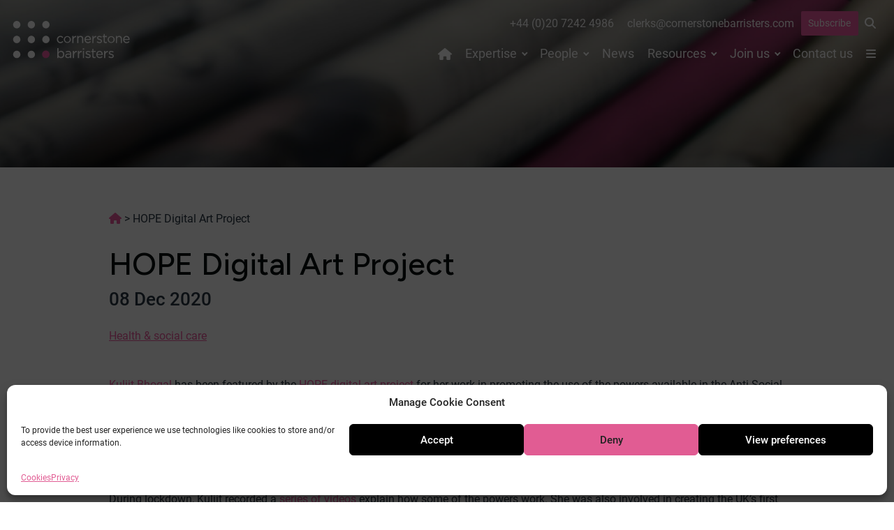

--- FILE ---
content_type: text/html; charset=UTF-8
request_url: https://cornerstonebarristers.com/hope-digital-art-project/
body_size: 13254
content:

<!DOCTYPE html>
<html lang="en-GB">

<head>
	<meta charset="UTF-8">
	<meta name="viewport" content="width=device-width, initial-scale=1">
	<meta name='robots' content='index, follow, max-image-preview:large, max-snippet:-1, max-video-preview:-1' />

	<!-- This site is optimized with the Yoast SEO plugin v26.6 - https://yoast.com/wordpress/plugins/seo/ -->
	<title>HOPE Digital Art Project | Cornerstone Barristers</title>
	<link rel="canonical" href="https://cornerstonebarristers.com/hope-digital-art-project/" />
	<meta property="og:locale" content="en_GB" />
	<meta property="og:type" content="article" />
	<meta property="og:title" content="HOPE Digital Art Project | Cornerstone Barristers" />
	<meta property="og:description" content="Kuljit Bhogal has been featured by the HOPE digital art project for her work in promoting the use of the powers available in the Anti-Social [&hellip;]" />
	<meta property="og:url" content="https://cornerstonebarristers.com/hope-digital-art-project/" />
	<meta property="og:site_name" content="Cornerstone Barristers" />
	<meta property="article:published_time" content="2020-12-08T00:00:00+00:00" />
	<meta property="article:modified_time" content="2022-09-13T16:17:11+00:00" />
	<meta property="og:image" content="https://cornerstonebarristers.com/wp-content/uploads/2025/01/cornerstone.hero_.static-1.jpg" />
	<meta property="og:image:width" content="1440" />
	<meta property="og:image:height" content="801" />
	<meta property="og:image:type" content="image/jpeg" />
	<meta name="author" content="squareeye" />
	<meta name="twitter:card" content="summary_large_image" />
	<meta name="twitter:creator" content="@cornerstonebarr" />
	<meta name="twitter:site" content="@cornerstonebarr" />
	<meta name="twitter:label1" content="Estimated reading time" />
	<meta name="twitter:data1" content="1 minute" />
	<script type="application/ld+json" class="yoast-schema-graph">{"@context":"https://schema.org","@graph":[{"@type":"Article","@id":"https://cornerstonebarristers.com/hope-digital-art-project/#article","isPartOf":{"@id":"https://cornerstonebarristers.com/hope-digital-art-project/"},"author":{"name":"squareeye","@id":"https://cornerstonebarristers.com/#/schema/person/9a1c0e55dd2ab6ba2aeac38410c67f2e"},"headline":"HOPE Digital Art Project","datePublished":"2020-12-08T00:00:00+00:00","dateModified":"2022-09-13T16:17:11+00:00","mainEntityOfPage":{"@id":"https://cornerstonebarristers.com/hope-digital-art-project/"},"wordCount":152,"publisher":{"@id":"https://cornerstonebarristers.com/#organization"},"articleSection":["News"],"inLanguage":"en-GB"},{"@type":"WebPage","@id":"https://cornerstonebarristers.com/hope-digital-art-project/","url":"https://cornerstonebarristers.com/hope-digital-art-project/","name":"HOPE Digital Art Project | Cornerstone Barristers","isPartOf":{"@id":"https://cornerstonebarristers.com/#website"},"datePublished":"2020-12-08T00:00:00+00:00","dateModified":"2022-09-13T16:17:11+00:00","breadcrumb":{"@id":"https://cornerstonebarristers.com/hope-digital-art-project/#breadcrumb"},"inLanguage":"en-GB","potentialAction":[{"@type":"ReadAction","target":["https://cornerstonebarristers.com/hope-digital-art-project/"]}]},{"@type":"BreadcrumbList","@id":"https://cornerstonebarristers.com/hope-digital-art-project/#breadcrumb","itemListElement":[{"@type":"ListItem","position":1,"name":"Home","item":"https://cornerstonebarristers.com/"},{"@type":"ListItem","position":2,"name":"HOPE Digital Art Project"}]},{"@type":"WebSite","@id":"https://cornerstonebarristers.com/#website","url":"https://cornerstonebarristers.com/","name":"Cornerstone Barristers","description":"","publisher":{"@id":"https://cornerstonebarristers.com/#organization"},"potentialAction":[{"@type":"SearchAction","target":{"@type":"EntryPoint","urlTemplate":"https://cornerstonebarristers.com/?s={search_term_string}"},"query-input":{"@type":"PropertyValueSpecification","valueRequired":true,"valueName":"search_term_string"}}],"inLanguage":"en-GB"},{"@type":"Organization","@id":"https://cornerstonebarristers.com/#organization","name":"Cornerstone Barristers","url":"https://cornerstonebarristers.com/","logo":{"@type":"ImageObject","inLanguage":"en-GB","@id":"https://cornerstonebarristers.com/#/schema/logo/image/","url":"https://cornerstonebarristers.com/wp-content/uploads/2022/06/cropped-cornerstone.avatar.512x.png","contentUrl":"https://cornerstonebarristers.com/wp-content/uploads/2022/06/cropped-cornerstone.avatar.512x.png","width":512,"height":512,"caption":"Cornerstone Barristers"},"image":{"@id":"https://cornerstonebarristers.com/#/schema/logo/image/"},"sameAs":["https://x.com/cornerstonebarr","https://www.linkedin.com/company/cornerstone-barristers/"]},{"@type":"Person","@id":"https://cornerstonebarristers.com/#/schema/person/9a1c0e55dd2ab6ba2aeac38410c67f2e","name":"squareeye","image":{"@type":"ImageObject","inLanguage":"en-GB","@id":"https://cornerstonebarristers.com/#/schema/person/image/","url":"https://secure.gravatar.com/avatar/800cea231fe4e94d2656a1cbf5c545ba2fb6880d06770fdb73ee9fb26a1edf27?s=96&d=mm&r=g","contentUrl":"https://secure.gravatar.com/avatar/800cea231fe4e94d2656a1cbf5c545ba2fb6880d06770fdb73ee9fb26a1edf27?s=96&d=mm&r=g","caption":"squareeye"},"sameAs":["https://cornerstonebarristers.com"]}]}</script>
	<!-- / Yoast SEO plugin. -->


<link rel="alternate" title="oEmbed (JSON)" type="application/json+oembed" href="https://cornerstonebarristers.com/wp-json/oembed/1.0/embed?url=https%3A%2F%2Fcornerstonebarristers.com%2Fhope-digital-art-project%2F" />
<link rel="alternate" title="oEmbed (XML)" type="text/xml+oembed" href="https://cornerstonebarristers.com/wp-json/oembed/1.0/embed?url=https%3A%2F%2Fcornerstonebarristers.com%2Fhope-digital-art-project%2F&#038;format=xml" />
<style id='wp-img-auto-sizes-contain-inline-css' type='text/css'>
img:is([sizes=auto i],[sizes^="auto," i]){contain-intrinsic-size:3000px 1500px}
/*# sourceURL=wp-img-auto-sizes-contain-inline-css */
</style>
<style id='classic-theme-styles-inline-css' type='text/css'>
/*! This file is auto-generated */
.wp-block-button__link{color:#fff;background-color:#32373c;border-radius:9999px;box-shadow:none;text-decoration:none;padding:calc(.667em + 2px) calc(1.333em + 2px);font-size:1.125em}.wp-block-file__button{background:#32373c;color:#fff;text-decoration:none}
/*# sourceURL=/wp-includes/css/classic-themes.min.css */
</style>
<link rel='stylesheet' id='sqe-functions-public-css-css' href='https://cornerstonebarristers.com/wp-content/plugins/sqe-functions-master/public/css/sqe-functions.css?ver=1655710317' type='text/css' media='all' />
<link rel='stylesheet' id='sqe-lawyers-public-css-css' href='https://cornerstonebarristers.com/wp-content/plugins/sqe-lawyers-master/public/css/sqe-lawyers.css?ver=1715633409' type='text/css' media='all' />
<link rel='stylesheet' id='cmplz-general-css' href='https://cornerstonebarristers.com/wp-content/plugins/complianz-gdpr/assets/css/cookieblocker.min.css?ver=1766163854' type='text/css' media='all' />
<link rel='stylesheet' id='theme-fonts-css' href='https://cornerstonebarristers.com/wp-content/themes/cornerstone/assets/css/theme-fonts.css?ver=1748005032' type='text/css' media='all' />
<link rel='stylesheet' id='theme-css-css' href='https://cornerstonebarristers.com/wp-content/themes/cornerstone/dist/main.css?ver=1761918397' type='text/css' media='all' />
<link rel='stylesheet' id='sqe-custom-css-css' href='https://cornerstonebarristers.com/wp-content/themes/cornerstone/assets/css/cornerstone.css?ver=1761918396' type='text/css' media='all' />
<link rel='stylesheet' id='print-css-css' href='https://cornerstonebarristers.com/wp-content/themes/cornerstone/assets/css/print.css?ver=1748005032' type='text/css' media='print' />
<script type="text/javascript" src="https://cornerstonebarristers.com/wp-content/plugins/google-analytics-for-wordpress/assets/js/frontend-gtag.min.js?ver=9.11.1" id="monsterinsights-frontend-script-js" async="async" data-wp-strategy="async"></script>
<script data-cfasync="false" data-wpfc-render="false" type="text/javascript" id='monsterinsights-frontend-script-js-extra'>/* <![CDATA[ */
var monsterinsights_frontend = {"js_events_tracking":"true","download_extensions":"doc,pdf,ppt,zip,xls,docx,pptx,xlsx","inbound_paths":"[{\"path\":\"\\\/go\\\/\",\"label\":\"affiliate\"},{\"path\":\"\\\/recommend\\\/\",\"label\":\"affiliate\"}]","home_url":"https:\/\/cornerstonebarristers.com","hash_tracking":"false","v4_id":"G-J3HRSP8DP7"};/* ]]> */
</script>
<script type="text/javascript" src="https://cornerstonebarristers.com/wp-includes/js/jquery/jquery.min.js?ver=3.7.1" id="jquery-core-js"></script>
<script type="text/javascript" src="https://cornerstonebarristers.com/wp-includes/js/jquery/jquery-migrate.min.js?ver=3.4.1" id="jquery-migrate-js"></script>
<script type="text/javascript" id="custom-vars-js-after">
/* <![CDATA[ */
    window.themeData = {
        root_url: 'https://cornerstonebarristers.com/',
        ajax_url: 'https://cornerstonebarristers.com/wp-admin/admin-ajax.php',
        rest_nonce: '903899af6e',
        ajax_nonce: '09c7adb318',
    }
    
//# sourceURL=custom-vars-js-after
/* ]]> */
</script>
<link rel="https://api.w.org/" href="https://cornerstonebarristers.com/wp-json/" /><link rel="alternate" title="JSON" type="application/json" href="https://cornerstonebarristers.com/wp-json/wp/v2/posts/3477" />			<style>.cmplz-hidden {
					display: none !important;
				}</style><link rel="icon" href="https://cornerstonebarristers.com/wp-content/uploads/2022/06/cropped-cornerstone.avatar.512x-300x300.png" sizes="32x32" />
<link rel="icon" href="https://cornerstonebarristers.com/wp-content/uploads/2022/06/cropped-cornerstone.avatar.512x-300x300.png" sizes="192x192" />
<link rel="apple-touch-icon" href="https://cornerstonebarristers.com/wp-content/uploads/2022/06/cropped-cornerstone.avatar.512x-300x300.png" />
<meta name="msapplication-TileImage" content="https://cornerstonebarristers.com/wp-content/uploads/2022/06/cropped-cornerstone.avatar.512x-300x300.png" />
	<link rel="stylesheet" type="text/css" href="https://cloud.typography.com/7719132/7137832/css/fonts.css" />
	<script src="https://kit.fontawesome.com/fbd5972f4b.js" crossorigin="anonymous"></script>
	
	<link rel="preconnect" href="https://fonts.googleapis.com">
	<link rel="preconnect" href="https://fonts.gstatic.com" crossorigin>
	<link href="https://fonts.googleapis.com/css2?family=Figtree:ital,wght@0,300..900;1,300..900&display=swap" rel="stylesheet">

	
<style id='global-styles-inline-css' type='text/css'>
:root{--wp--preset--aspect-ratio--square: 1;--wp--preset--aspect-ratio--4-3: 4/3;--wp--preset--aspect-ratio--3-4: 3/4;--wp--preset--aspect-ratio--3-2: 3/2;--wp--preset--aspect-ratio--2-3: 2/3;--wp--preset--aspect-ratio--16-9: 16/9;--wp--preset--aspect-ratio--9-16: 9/16;--wp--preset--color--black: #000000;--wp--preset--color--cyan-bluish-gray: #abb8c3;--wp--preset--color--white: #ffffff;--wp--preset--color--pale-pink: #f78da7;--wp--preset--color--vivid-red: #cf2e2e;--wp--preset--color--luminous-vivid-orange: #ff6900;--wp--preset--color--luminous-vivid-amber: #fcb900;--wp--preset--color--light-green-cyan: #7bdcb5;--wp--preset--color--vivid-green-cyan: #00d084;--wp--preset--color--pale-cyan-blue: #8ed1fc;--wp--preset--color--vivid-cyan-blue: #0693e3;--wp--preset--color--vivid-purple: #9b51e0;--wp--preset--gradient--vivid-cyan-blue-to-vivid-purple: linear-gradient(135deg,rgb(6,147,227) 0%,rgb(155,81,224) 100%);--wp--preset--gradient--light-green-cyan-to-vivid-green-cyan: linear-gradient(135deg,rgb(122,220,180) 0%,rgb(0,208,130) 100%);--wp--preset--gradient--luminous-vivid-amber-to-luminous-vivid-orange: linear-gradient(135deg,rgb(252,185,0) 0%,rgb(255,105,0) 100%);--wp--preset--gradient--luminous-vivid-orange-to-vivid-red: linear-gradient(135deg,rgb(255,105,0) 0%,rgb(207,46,46) 100%);--wp--preset--gradient--very-light-gray-to-cyan-bluish-gray: linear-gradient(135deg,rgb(238,238,238) 0%,rgb(169,184,195) 100%);--wp--preset--gradient--cool-to-warm-spectrum: linear-gradient(135deg,rgb(74,234,220) 0%,rgb(151,120,209) 20%,rgb(207,42,186) 40%,rgb(238,44,130) 60%,rgb(251,105,98) 80%,rgb(254,248,76) 100%);--wp--preset--gradient--blush-light-purple: linear-gradient(135deg,rgb(255,206,236) 0%,rgb(152,150,240) 100%);--wp--preset--gradient--blush-bordeaux: linear-gradient(135deg,rgb(254,205,165) 0%,rgb(254,45,45) 50%,rgb(107,0,62) 100%);--wp--preset--gradient--luminous-dusk: linear-gradient(135deg,rgb(255,203,112) 0%,rgb(199,81,192) 50%,rgb(65,88,208) 100%);--wp--preset--gradient--pale-ocean: linear-gradient(135deg,rgb(255,245,203) 0%,rgb(182,227,212) 50%,rgb(51,167,181) 100%);--wp--preset--gradient--electric-grass: linear-gradient(135deg,rgb(202,248,128) 0%,rgb(113,206,126) 100%);--wp--preset--gradient--midnight: linear-gradient(135deg,rgb(2,3,129) 0%,rgb(40,116,252) 100%);--wp--preset--font-size--small: 13px;--wp--preset--font-size--medium: 20px;--wp--preset--font-size--large: 36px;--wp--preset--font-size--x-large: 42px;--wp--preset--spacing--20: 0.44rem;--wp--preset--spacing--30: 0.67rem;--wp--preset--spacing--40: 1rem;--wp--preset--spacing--50: 1.5rem;--wp--preset--spacing--60: 2.25rem;--wp--preset--spacing--70: 3.38rem;--wp--preset--spacing--80: 5.06rem;--wp--preset--shadow--natural: 6px 6px 9px rgba(0, 0, 0, 0.2);--wp--preset--shadow--deep: 12px 12px 50px rgba(0, 0, 0, 0.4);--wp--preset--shadow--sharp: 6px 6px 0px rgba(0, 0, 0, 0.2);--wp--preset--shadow--outlined: 6px 6px 0px -3px rgb(255, 255, 255), 6px 6px rgb(0, 0, 0);--wp--preset--shadow--crisp: 6px 6px 0px rgb(0, 0, 0);}:where(.is-layout-flex){gap: 0.5em;}:where(.is-layout-grid){gap: 0.5em;}body .is-layout-flex{display: flex;}.is-layout-flex{flex-wrap: wrap;align-items: center;}.is-layout-flex > :is(*, div){margin: 0;}body .is-layout-grid{display: grid;}.is-layout-grid > :is(*, div){margin: 0;}:where(.wp-block-columns.is-layout-flex){gap: 2em;}:where(.wp-block-columns.is-layout-grid){gap: 2em;}:where(.wp-block-post-template.is-layout-flex){gap: 1.25em;}:where(.wp-block-post-template.is-layout-grid){gap: 1.25em;}.has-black-color{color: var(--wp--preset--color--black) !important;}.has-cyan-bluish-gray-color{color: var(--wp--preset--color--cyan-bluish-gray) !important;}.has-white-color{color: var(--wp--preset--color--white) !important;}.has-pale-pink-color{color: var(--wp--preset--color--pale-pink) !important;}.has-vivid-red-color{color: var(--wp--preset--color--vivid-red) !important;}.has-luminous-vivid-orange-color{color: var(--wp--preset--color--luminous-vivid-orange) !important;}.has-luminous-vivid-amber-color{color: var(--wp--preset--color--luminous-vivid-amber) !important;}.has-light-green-cyan-color{color: var(--wp--preset--color--light-green-cyan) !important;}.has-vivid-green-cyan-color{color: var(--wp--preset--color--vivid-green-cyan) !important;}.has-pale-cyan-blue-color{color: var(--wp--preset--color--pale-cyan-blue) !important;}.has-vivid-cyan-blue-color{color: var(--wp--preset--color--vivid-cyan-blue) !important;}.has-vivid-purple-color{color: var(--wp--preset--color--vivid-purple) !important;}.has-black-background-color{background-color: var(--wp--preset--color--black) !important;}.has-cyan-bluish-gray-background-color{background-color: var(--wp--preset--color--cyan-bluish-gray) !important;}.has-white-background-color{background-color: var(--wp--preset--color--white) !important;}.has-pale-pink-background-color{background-color: var(--wp--preset--color--pale-pink) !important;}.has-vivid-red-background-color{background-color: var(--wp--preset--color--vivid-red) !important;}.has-luminous-vivid-orange-background-color{background-color: var(--wp--preset--color--luminous-vivid-orange) !important;}.has-luminous-vivid-amber-background-color{background-color: var(--wp--preset--color--luminous-vivid-amber) !important;}.has-light-green-cyan-background-color{background-color: var(--wp--preset--color--light-green-cyan) !important;}.has-vivid-green-cyan-background-color{background-color: var(--wp--preset--color--vivid-green-cyan) !important;}.has-pale-cyan-blue-background-color{background-color: var(--wp--preset--color--pale-cyan-blue) !important;}.has-vivid-cyan-blue-background-color{background-color: var(--wp--preset--color--vivid-cyan-blue) !important;}.has-vivid-purple-background-color{background-color: var(--wp--preset--color--vivid-purple) !important;}.has-black-border-color{border-color: var(--wp--preset--color--black) !important;}.has-cyan-bluish-gray-border-color{border-color: var(--wp--preset--color--cyan-bluish-gray) !important;}.has-white-border-color{border-color: var(--wp--preset--color--white) !important;}.has-pale-pink-border-color{border-color: var(--wp--preset--color--pale-pink) !important;}.has-vivid-red-border-color{border-color: var(--wp--preset--color--vivid-red) !important;}.has-luminous-vivid-orange-border-color{border-color: var(--wp--preset--color--luminous-vivid-orange) !important;}.has-luminous-vivid-amber-border-color{border-color: var(--wp--preset--color--luminous-vivid-amber) !important;}.has-light-green-cyan-border-color{border-color: var(--wp--preset--color--light-green-cyan) !important;}.has-vivid-green-cyan-border-color{border-color: var(--wp--preset--color--vivid-green-cyan) !important;}.has-pale-cyan-blue-border-color{border-color: var(--wp--preset--color--pale-cyan-blue) !important;}.has-vivid-cyan-blue-border-color{border-color: var(--wp--preset--color--vivid-cyan-blue) !important;}.has-vivid-purple-border-color{border-color: var(--wp--preset--color--vivid-purple) !important;}.has-vivid-cyan-blue-to-vivid-purple-gradient-background{background: var(--wp--preset--gradient--vivid-cyan-blue-to-vivid-purple) !important;}.has-light-green-cyan-to-vivid-green-cyan-gradient-background{background: var(--wp--preset--gradient--light-green-cyan-to-vivid-green-cyan) !important;}.has-luminous-vivid-amber-to-luminous-vivid-orange-gradient-background{background: var(--wp--preset--gradient--luminous-vivid-amber-to-luminous-vivid-orange) !important;}.has-luminous-vivid-orange-to-vivid-red-gradient-background{background: var(--wp--preset--gradient--luminous-vivid-orange-to-vivid-red) !important;}.has-very-light-gray-to-cyan-bluish-gray-gradient-background{background: var(--wp--preset--gradient--very-light-gray-to-cyan-bluish-gray) !important;}.has-cool-to-warm-spectrum-gradient-background{background: var(--wp--preset--gradient--cool-to-warm-spectrum) !important;}.has-blush-light-purple-gradient-background{background: var(--wp--preset--gradient--blush-light-purple) !important;}.has-blush-bordeaux-gradient-background{background: var(--wp--preset--gradient--blush-bordeaux) !important;}.has-luminous-dusk-gradient-background{background: var(--wp--preset--gradient--luminous-dusk) !important;}.has-pale-ocean-gradient-background{background: var(--wp--preset--gradient--pale-ocean) !important;}.has-electric-grass-gradient-background{background: var(--wp--preset--gradient--electric-grass) !important;}.has-midnight-gradient-background{background: var(--wp--preset--gradient--midnight) !important;}.has-small-font-size{font-size: var(--wp--preset--font-size--small) !important;}.has-medium-font-size{font-size: var(--wp--preset--font-size--medium) !important;}.has-large-font-size{font-size: var(--wp--preset--font-size--large) !important;}.has-x-large-font-size{font-size: var(--wp--preset--font-size--x-large) !important;}
/*# sourceURL=global-styles-inline-css */
</style>
</head>

<body data-cmplz=1 class="wp-singular post-template-default single single-post postid-3477 single-format-standard wp-embed-responsive wp-theme-cornerstone ">
		<!-- off-canvas-wrapper: start (ends in footer.php) -->
	<div class="off-canvas-wrapper">
		<div class="off-canvas position-right" id="topmenu" data-off-canvas>
			<ul class="simple hamburger"><li id="menu-item-4887" class="menu-item menu-item-type-post_type menu-item-object-page menu-item-has-children menu-item-4887"><a href="https://cornerstonebarristers.com/our-chambers/">Our Chambers</a>
<ul class="sub-menu">
	<li id="menu-item-4889" class="menu-item menu-item-type-post_type menu-item-object-page menu-item-4889"><a href="https://cornerstonebarristers.com/our-chambers/history/">Our history</a></li>
	<li id="menu-item-6950" class="menu-item menu-item-type-post_type menu-item-object-page menu-item-6950"><a href="https://cornerstonebarristers.com/our-chambers/how-we-work/">How we work</a></li>
	<li id="menu-item-6951" class="menu-item menu-item-type-post_type menu-item-object-page menu-item-6951"><a href="https://cornerstonebarristers.com/our-chambers/what-our-clients-say/">Client testimonials</a></li>
	<li id="menu-item-6952" class="menu-item menu-item-type-post_type menu-item-object-page menu-item-6952"><a href="https://cornerstonebarristers.com/our-chambers/fees-policy/">Fees policy</a></li>
	<li id="menu-item-4890" class="menu-item menu-item-type-post_type menu-item-object-page menu-item-4890"><a href="https://cornerstonebarristers.com/our-chambers/terms-of-business/">Terms of business</a></li>
	<li id="menu-item-4891" class="menu-item menu-item-type-post_type menu-item-object-page menu-item-4891"><a href="https://cornerstonebarristers.com/our-chambers/corporate-responsibility/">Corporate responsibility</a></li>
	<li id="menu-item-4892" class="menu-item menu-item-type-post_type menu-item-object-page menu-item-4892"><a href="https://cornerstonebarristers.com/our-chambers/equality-and-diversity/">Equality and diversity</a></li>
	<li id="menu-item-4893" class="menu-item menu-item-type-post_type menu-item-object-page menu-item-4893"><a href="https://cornerstonebarristers.com/our-chambers/complaints-policy/">Complaints policy</a></li>
</ul>
</li>
</ul>			<button class="close-button" aria-label="Close menu" type="button" data-close>
				<span aria-hidden="true">&times;</span>
			</button>
		</div>

		<div class="off-canvas position-left" id="canvas-mobile-menu" data-off-canvas>
			<button class="close-button" aria-label="Close menu" type="button" data-close>
				<span aria-hidden="true">&times;</span>
			</button>
			<nav class="header-mobile-nav margin-bottom-2">
				<ul class="vertical menu drilldown" data-drilldown data-parent-link=true data-close-on-click=true data-auto-height=true data-animate-height=true><li id="menu-item-3782" class="menu-item menu-item-type-custom menu-item-object-custom menu-item-3782"><a href="/"><i class="fa-solid fa-house show-for-large"></i><span class="hide-for-large">Home</span></a></li>
<li id="menu-item-3770" class="menu-item menu-item-type-post_type menu-item-object-page menu-item-has-children menu-item-3770"><a href="https://cornerstonebarristers.com/expertise/">Expertise</a>
<ul class="sub-menu">
	<li id="menu-item-9628" class="menu-item menu-item-type-post_type menu-item-object-area menu-item-9628"><a href="https://cornerstonebarristers.com/area/climate/">Cornerstone Climate</a></li>
	<li id="menu-item-6624" class="menu-item menu-item-type-post_type menu-item-object-area menu-item-6624"><a href="https://cornerstonebarristers.com/area/public-law-judicial-review/">Public law &#038; judicial review</a></li>
	<li id="menu-item-6625" class="menu-item menu-item-type-post_type menu-item-object-area menu-item-6625"><a href="https://cornerstonebarristers.com/area/planning-environment/">Planning &#038; environment</a></li>
	<li id="menu-item-6626" class="menu-item menu-item-type-post_type menu-item-object-area menu-item-6626"><a href="https://cornerstonebarristers.com/area/housing/">Housing</a></li>
	<li id="menu-item-6627" class="menu-item menu-item-type-post_type menu-item-object-area menu-item-6627"><a href="https://cornerstonebarristers.com/area/licensing/">Licensing</a></li>
	<li id="menu-item-6628" class="menu-item menu-item-type-post_type menu-item-object-area menu-item-6628"><a href="https://cornerstonebarristers.com/area/information-law/">Information law</a></li>
	<li id="menu-item-6629" class="menu-item menu-item-type-post_type menu-item-object-area menu-item-6629"><a href="https://cornerstonebarristers.com/area/property/">Property</a></li>
	<li id="menu-item-6630" class="menu-item menu-item-type-post_type menu-item-object-area menu-item-6630"><a href="https://cornerstonebarristers.com/area/commercial-regulatory/">Commercial &#038; regulatory</a></li>
	<li id="menu-item-6631" class="menu-item menu-item-type-post_type menu-item-object-area menu-item-6631"><a href="https://cornerstonebarristers.com/area/inquests-inquiries/">Inquests &#038; inquiries</a></li>
	<li id="menu-item-6632" class="menu-item menu-item-type-post_type menu-item-object-area menu-item-6632"><a href="https://cornerstonebarristers.com/area/court-of-protection/">Court of Protection</a></li>
	<li id="menu-item-6633" class="menu-item menu-item-type-post_type menu-item-object-area menu-item-6633"><a href="https://cornerstonebarristers.com/area/health-social-care/">Health &#038; social care</a></li>
	<li id="menu-item-6634" class="menu-item menu-item-type-post_type menu-item-object-area menu-item-6634"><a href="https://cornerstonebarristers.com/area/local-government/">Local government</a></li>
	<li id="menu-item-6635" class="menu-item menu-item-type-post_type menu-item-object-area menu-item-6635"><a href="https://cornerstonebarristers.com/area/alternative-dispute-resolution/">Alternative Dispute Resolution</a></li>
	<li id="menu-item-6636" class="menu-item menu-item-type-post_type menu-item-object-area menu-item-6636"><a href="https://cornerstonebarristers.com/area/public-access/">Public/direct access</a></li>
</ul>
</li>
<li id="menu-item-7194" class="menu-item menu-item-type-custom menu-item-object-custom menu-item-has-children menu-item-7194"><a href="#">People</a>
<ul class="sub-menu">
	<li id="menu-item-3772" class="menu-item menu-item-type-post_type menu-item-object-page menu-item-3772"><a href="https://cornerstonebarristers.com/people/barristers/">Barristers</a></li>
	<li id="menu-item-3773" class="menu-item menu-item-type-post_type menu-item-object-page menu-item-3773"><a href="https://cornerstonebarristers.com/people/staff/">Staff</a></li>
</ul>
</li>
<li id="menu-item-3774" class="menu-item menu-item-type-post_type menu-item-object-page menu-item-3774"><a href="https://cornerstonebarristers.com/news/">News</a></li>
<li id="menu-item-3775" class="menu-item menu-item-type-post_type menu-item-object-page menu-item-has-children menu-item-3775"><a href="https://cornerstonebarristers.com/resources/">Resources</a>
<ul class="sub-menu">
	<li id="menu-item-3776" class="menu-item menu-item-type-post_type menu-item-object-page menu-item-3776"><a href="https://cornerstonebarristers.com/resources/cases/">Cases</a></li>
	<li id="menu-item-3777" class="menu-item menu-item-type-post_type menu-item-object-page menu-item-3777"><a href="https://cornerstonebarristers.com/resources/events/">Events</a></li>
	<li id="menu-item-3778" class="menu-item menu-item-type-post_type menu-item-object-page menu-item-3778"><a href="https://cornerstonebarristers.com/resources/newsletters/">Newsletters</a></li>
	<li id="menu-item-7622" class="menu-item menu-item-type-post_type menu-item-object-page menu-item-7622"><a href="https://cornerstonebarristers.com/resources/books/">Books</a></li>
	<li id="menu-item-6675" class="menu-item menu-item-type-post_type menu-item-object-page menu-item-6675"><a href="https://cornerstonebarristers.com/resources/publications/">Publications</a></li>
	<li id="menu-item-3779" class="menu-item menu-item-type-post_type menu-item-object-page menu-item-3779"><a href="https://cornerstonebarristers.com/resources/training/">Training</a></li>
</ul>
</li>
<li id="menu-item-14924" class="menu-item menu-item-type-post_type menu-item-object-page menu-item-has-children menu-item-14924"><a href="https://cornerstonebarristers.com/join/">Join us</a>
<ul class="sub-menu">
	<li id="menu-item-13920" class="menu-item menu-item-type-post_type menu-item-object-page menu-item-13920"><a href="https://cornerstonebarristers.com/join/tenancy/">Tenancy</a></li>
	<li id="menu-item-13922" class="menu-item menu-item-type-post_type menu-item-object-page menu-item-13922"><a href="https://cornerstonebarristers.com/join/pupillage/">Pupillage</a></li>
	<li id="menu-item-14221" class="menu-item menu-item-type-post_type menu-item-object-page menu-item-14221"><a href="https://cornerstonebarristers.com/join/mini-pupillage/">Mini-pupillage</a></li>
	<li id="menu-item-13924" class="menu-item menu-item-type-post_type menu-item-object-page menu-item-13924"><a href="https://cornerstonebarristers.com/join/mentoring/">Mentoring scheme</a></li>
	<li id="menu-item-13925" class="menu-item menu-item-type-post_type menu-item-object-page menu-item-13925"><a href="https://cornerstonebarristers.com/join/staff-vacancies/">Staff vacancies</a></li>
</ul>
</li>
<li id="menu-item-3781" class="menu-item menu-item-type-post_type menu-item-object-page menu-item-3781"><a href="https://cornerstonebarristers.com/contact/">Contact us</a></li><li class="menu-item menu-item-type-post_type menu-item-object-page menu-item-has-children menu-item-4887"><a href="https://cornerstonebarristers.com/our-chambers/">Our Chambers</a>
<ul class="sub-menu">
	<li class="menu-item menu-item-type-post_type menu-item-object-page menu-item-4889"><a href="https://cornerstonebarristers.com/our-chambers/history/">Our history</a></li>
	<li class="menu-item menu-item-type-post_type menu-item-object-page menu-item-6950"><a href="https://cornerstonebarristers.com/our-chambers/how-we-work/">How we work</a></li>
	<li class="menu-item menu-item-type-post_type menu-item-object-page menu-item-6951"><a href="https://cornerstonebarristers.com/our-chambers/what-our-clients-say/">Client testimonials</a></li>
	<li class="menu-item menu-item-type-post_type menu-item-object-page menu-item-6952"><a href="https://cornerstonebarristers.com/our-chambers/fees-policy/">Fees policy</a></li>
	<li class="menu-item menu-item-type-post_type menu-item-object-page menu-item-4890"><a href="https://cornerstonebarristers.com/our-chambers/terms-of-business/">Terms of business</a></li>
	<li class="menu-item menu-item-type-post_type menu-item-object-page menu-item-4891"><a href="https://cornerstonebarristers.com/our-chambers/corporate-responsibility/">Corporate responsibility</a></li>
	<li class="menu-item menu-item-type-post_type menu-item-object-page menu-item-4892"><a href="https://cornerstonebarristers.com/our-chambers/equality-and-diversity/">Equality and diversity</a></li>
	<li class="menu-item menu-item-type-post_type menu-item-object-page menu-item-4893"><a href="https://cornerstonebarristers.com/our-chambers/complaints-policy/">Complaints policy</a></li>
</ul>
</li>
</ul>			</nav>

		</div>

		<!-- off-canvas-content: start (end in footer.php) -->
		<div class="off-canvas-content" data-off-canvas-content>
			<div class="header__wrapper" data-sticky-container>
				<header class="header sticky" data-margin-top="0" data-sticky-on="large" data-sticky data-off-canvas-sticky>
					<div class="header__inner">
						<div class="search-wrapper" id="searchbar" data-toggler data-animate="fade-in fade-out" data-closable>
							<h2 class="hide">Search</h2>
							<div class="ggrid-container grid-container-narrow">
								<button class="close-button" data-close>&times;</button>
								<div class="grid-x grid-padding-x grid-padding-y">
									<div class="cell">
										<form method="get" class="search-form" action="https://cornerstonebarristers.com">
   <div class="input-group">
      <label for="s-1" class="input-group-label">Search this site</label>
      <input class="input-group-field" placeholder="Enter keywords" id="s-1" type="search" name="s" value="">
      <div class="input-group-button">
         <input type="submit" class="button" value="Go">
      </div>
   </div>
</form>									</div>
								</div>
							</div>
						</div>
						<div class="grid-container">
							<div class="grid-x grid-padding-x">
								<div class="cell header__logo small-5 large-3 flex-container align-middle">
                           <a id="logo" href="https://cornerstonebarristers.com/" title="Cornerstone Barristers">

                                                            
                              <img height="55" width="170" src="https://cornerstonebarristers.com/wp-content/themes/cornerstone/assets/img/cornerstone.logo.inverted.svg" alt="Cornerstone Barristers" />
                           </a>

								</div>
								<div class="cell header__nav small-7 large-9 text-right">
									<ul class="menu contact-details align-right">
										<li><a href="tel:00442072424986"><i class="fa-solid fa-phone-flip hide-for-large"></i><span class="show-for-large">+44 (0)20 7242 4986</span></a></li>
										<li><a href="mailto:clerks@cornerstonebarristers.com"><i class="fa-solid fa-envelope hide-for-large"></i><span class="show-for-large">clerks@cornerstonebarristers.com</span></a></li>
										<li><a href="http://lexlinks.cornerstonebarristers.com/doForm.aspx?a=0xF15D4A97E0E04123&d=0x49EB4C9596DBE1A5^0xBDC0B87423493533|0x40F3E49C83A12815^0xAF1BA1DD83354AE1|0xF1B146662D144B75^0x2ECEB2DEDCE7D463|0x9CB58EF48012E032^0x2D648809B259EF2E|0xA14B30AADF25AF0D^0x4538EA01547C6D9520542FC6B6F63C93|0xD52134AC788FF0FE^0xAF1BA1DD83354AE1|" target="_blank" class="button">Subscribe</a></li>
										<li><button type="button" data-toggle="searchbar" class="search-button" aria-label="Open search" role="button"><i class="fa-solid fa-magnifying-glass"></i></button></li>

										<li class="hide-for-large">
											<button type="button" class="button" data-toggle="canvas-mobile-menu" aria-label="Open mobile menu">
												<i class="fa-solid fa-bars"></i>
											</button>
										</li>

									</ul>
									<div class="nav--desktop show-for-large hide-for-shiftnav">
										<nav class="nav nav--main flex-container align-middle align-right">
											<ul class="menu align-right"><li class="menu-item menu-item-type-custom menu-item-object-custom menu-item-3782"><a href="/"><i class="fa-solid fa-house show-for-large"></i><span class="hide-for-large">Home</span></a></li>
<li class="menu-item menu-item-type-post_type menu-item-object-page menu-item-has-children menu-item-3770"><a href="https://cornerstonebarristers.com/expertise/">Expertise</a>
<ul class="sub-menu">
	<li class="menu-item menu-item-type-post_type menu-item-object-area menu-item-9628"><a href="https://cornerstonebarristers.com/area/climate/">Cornerstone Climate</a></li>
	<li class="menu-item menu-item-type-post_type menu-item-object-area menu-item-6624"><a href="https://cornerstonebarristers.com/area/public-law-judicial-review/">Public law &#038; judicial review</a></li>
	<li class="menu-item menu-item-type-post_type menu-item-object-area menu-item-6625"><a href="https://cornerstonebarristers.com/area/planning-environment/">Planning &#038; environment</a></li>
	<li class="menu-item menu-item-type-post_type menu-item-object-area menu-item-6626"><a href="https://cornerstonebarristers.com/area/housing/">Housing</a></li>
	<li class="menu-item menu-item-type-post_type menu-item-object-area menu-item-6627"><a href="https://cornerstonebarristers.com/area/licensing/">Licensing</a></li>
	<li class="menu-item menu-item-type-post_type menu-item-object-area menu-item-6628"><a href="https://cornerstonebarristers.com/area/information-law/">Information law</a></li>
	<li class="menu-item menu-item-type-post_type menu-item-object-area menu-item-6629"><a href="https://cornerstonebarristers.com/area/property/">Property</a></li>
	<li class="menu-item menu-item-type-post_type menu-item-object-area menu-item-6630"><a href="https://cornerstonebarristers.com/area/commercial-regulatory/">Commercial &#038; regulatory</a></li>
	<li class="menu-item menu-item-type-post_type menu-item-object-area menu-item-6631"><a href="https://cornerstonebarristers.com/area/inquests-inquiries/">Inquests &#038; inquiries</a></li>
	<li class="menu-item menu-item-type-post_type menu-item-object-area menu-item-6632"><a href="https://cornerstonebarristers.com/area/court-of-protection/">Court of Protection</a></li>
	<li class="menu-item menu-item-type-post_type menu-item-object-area menu-item-6633"><a href="https://cornerstonebarristers.com/area/health-social-care/">Health &#038; social care</a></li>
	<li class="menu-item menu-item-type-post_type menu-item-object-area menu-item-6634"><a href="https://cornerstonebarristers.com/area/local-government/">Local government</a></li>
	<li class="menu-item menu-item-type-post_type menu-item-object-area menu-item-6635"><a href="https://cornerstonebarristers.com/area/alternative-dispute-resolution/">Alternative Dispute Resolution</a></li>
	<li class="menu-item menu-item-type-post_type menu-item-object-area menu-item-6636"><a href="https://cornerstonebarristers.com/area/public-access/">Public/direct access</a></li>
</ul>
</li>
<li class="menu-item menu-item-type-custom menu-item-object-custom menu-item-has-children menu-item-7194"><a href="#">People</a>
<ul class="sub-menu">
	<li class="menu-item menu-item-type-post_type menu-item-object-page menu-item-3772"><a href="https://cornerstonebarristers.com/people/barristers/">Barristers</a></li>
	<li class="menu-item menu-item-type-post_type menu-item-object-page menu-item-3773"><a href="https://cornerstonebarristers.com/people/staff/">Staff</a></li>
</ul>
</li>
<li class="menu-item menu-item-type-post_type menu-item-object-page menu-item-3774"><a href="https://cornerstonebarristers.com/news/">News</a></li>
<li class="menu-item menu-item-type-post_type menu-item-object-page menu-item-has-children menu-item-3775"><a href="https://cornerstonebarristers.com/resources/">Resources</a>
<ul class="sub-menu">
	<li class="menu-item menu-item-type-post_type menu-item-object-page menu-item-3776"><a href="https://cornerstonebarristers.com/resources/cases/">Cases</a></li>
	<li class="menu-item menu-item-type-post_type menu-item-object-page menu-item-3777"><a href="https://cornerstonebarristers.com/resources/events/">Events</a></li>
	<li class="menu-item menu-item-type-post_type menu-item-object-page menu-item-3778"><a href="https://cornerstonebarristers.com/resources/newsletters/">Newsletters</a></li>
	<li class="menu-item menu-item-type-post_type menu-item-object-page menu-item-7622"><a href="https://cornerstonebarristers.com/resources/books/">Books</a></li>
	<li class="menu-item menu-item-type-post_type menu-item-object-page menu-item-6675"><a href="https://cornerstonebarristers.com/resources/publications/">Publications</a></li>
	<li class="menu-item menu-item-type-post_type menu-item-object-page menu-item-3779"><a href="https://cornerstonebarristers.com/resources/training/">Training</a></li>
</ul>
</li>
<li class="menu-item menu-item-type-post_type menu-item-object-page menu-item-has-children menu-item-14924"><a href="https://cornerstonebarristers.com/join/">Join us</a>
<ul class="sub-menu">
	<li class="menu-item menu-item-type-post_type menu-item-object-page menu-item-13920"><a href="https://cornerstonebarristers.com/join/tenancy/">Tenancy</a></li>
	<li class="menu-item menu-item-type-post_type menu-item-object-page menu-item-13922"><a href="https://cornerstonebarristers.com/join/pupillage/">Pupillage</a></li>
	<li class="menu-item menu-item-type-post_type menu-item-object-page menu-item-14221"><a href="https://cornerstonebarristers.com/join/mini-pupillage/">Mini-pupillage</a></li>
	<li class="menu-item menu-item-type-post_type menu-item-object-page menu-item-13924"><a href="https://cornerstonebarristers.com/join/mentoring/">Mentoring scheme</a></li>
	<li class="menu-item menu-item-type-post_type menu-item-object-page menu-item-13925"><a href="https://cornerstonebarristers.com/join/staff-vacancies/">Staff vacancies</a></li>
</ul>
</li>
<li class="menu-item menu-item-type-post_type menu-item-object-page menu-item-3781"><a href="https://cornerstonebarristers.com/contact/">Contact us</a></li>
<li><button type="button" title="Toggle hamburger menu" data-toggle="topmenu"><i class="fa-solid fa-bars"></i></button></li></ul>										</nav>
									</div>
								</div>
							</div>
						</div>
					</div>
				</header>
			</div>
			<section class="banner-container"><div class="banner banner--post" style="background: linear-gradient(rgba(0, 0, 0, 0.3), rgba(0, 0, 0, 0.5)), url(https://cornerstonebarristers.com/wp-content/uploads/2022/07/iStock-513051742-1800x1200.jpg) "></div></section>

<main class="section grid-container grid-container-narrow main">
	<div class="grid-x grid-margin-x grid-padding-y">

		<div class="cell">

			<div class="breadcrumbs" typeof="BreadcrumbList" vocab="https://schema.org/">
	
    <!-- Breadcrumb NavXT 7.5.0 -->
<span property="itemListElement" typeof="ListItem"><a property="item" typeof="WebPage" title="Go to Cornerstone Barristers." href="https://cornerstonebarristers.com" class="home" ><span property="name"><i class="fa-solid fa-house"></i></span></a><meta property="position" content="1"></span> &gt; <span property="itemListElement" typeof="ListItem"><span property="name" class="post post-post current-item">HOPE Digital Art Project</span><meta property="url" content="https://cornerstonebarristers.com/hope-digital-art-project/"><meta property="position" content="2"></span>	
</div>

			<h1>HOPE Digital Art Project</h1>
						<div class="subtitle date">08 Dec 2020</div>
			<p class="areas-list"><a href="https://cornerstonebarristers.com/area/health-social-care/">Health &#038; social care</a></p>
			
			
			
			<p><a href="/barrister/kuljit-bhogal/">Kuljit Bhogal</a> has been featured by the <a href="https://www.hopetraining.co.uk/h-o-p-e-digital-art-project.html">HOPE digital art project</a> for her work in promoting the use of the powers available in the Anti-Social Behaviour, Crime and Policing Act 2014, many of which can be used to tackle domestic abuse, including Injunctions, Community Protection Notices and Closure Orders</p>
<p>The project aims to raise awareness of and celebrates black, Asian and minority ethnic women working/advocating/campaigning within the domestic abuse &amp; sexual violence sector. The text in the image is an adapted version of the dedication in Kuljit&#8217;s book <a href="https://www.bloomsburyprofessional.com/uk/cornerstone-on-anti-social-behaviour-9781526508645/">Cornerstone on Anti-Social Behaviour, 2nd Ed</a>.</p>
<p>During lockdown, Kuljit recorded a <a href="/news/video-1-community-protection-notices/">series of videos</a> explain how some of the powers work. She was also involved in creating the UK&#8217;s first ever <a href="/news/court-appeal-upholds-legality-ukrsquos-first-lsquobuffer-zonersquo-outside-abortion-clinic/">&#8220;buffer zone&#8221;</a> outside an abortion clinic in west London, a good reminder of how the powers can be used creatively if the statutory tests are met.</p>
</p>
<p><img fetchpriority="high" decoding="async" src="/wp-content/uploads/old/kb-image.jpg" width="800" height="800" /></p>
			
			
			
			

    <section class="share-wrapper">
        <h2>Share this</h2>
            <ul class="menu share">
                <li>
                    <a target="_blank" class="share-button share-twitter" href="https://x.com/intent/tweet?url=https://cornerstonebarristers.com/hope-digital-art-project/&text=HOPE Digital Art Project&via=cornerstonebarr" title="Tweet this">
                        <i class="fa-brands fa-square-x-twitter"></i>
                    </a>
                </li>
                <li>
                    <a target="_blank" class="share-button share-linkedin" href="https://linkedin.com/shareArticle?mini=true&url=https://cornerstonebarristers.com/hope-digital-art-project/&title=HOPE+Digital+Art+Project+%7C+Cornerstone+Barristers&source=Cornerstone+Barristers" title="Share on LinkedIn">
                        <i class="fa-brands fa-linkedin"></i>
                    </a>
                </li>
                <li>
                    <a target="_blank" class="share-button share-bluesky" href="https://bsky.app/intent/compose?text=HOPE+Digital+Art+Project+https%3A%2F%2Fcornerstonebarristers.com%2Fhope-digital-art-project%2F" title="Share on Bluesky">
                        <i class="fa-brands fa-square-bluesky"></i> <!-- Replace with appropriate Bluesky icon if available -->
                    </a>
                </li>
            </ul>
    </section>


		</div>
	</div>
</main>


	<section class="related related-barristers">
		<div class="grid-container grid-container-narrow">
			<div class="grid-x grid-padding-x grid-padding-y">
				<div class="cell">
					<h2>Related barristers</h2>
				</div>

					
<div class="cell large-6">
	<a class="card card-small" href="https://cornerstonebarristers.com/barrister/kuljit-bhogal/" title="Kuljit Bhogal KC">
	  <div class="card-section">
		  <img src="https://cornerstonebarristers.com/wp-content/uploads/2022/07/Kuljit-Bhogal.600x-300x300.jpg" alt="Kuljit Bhogal KC" />
	    <span class="name">Kuljit Bhogal KC</span>
	    <span class="meta years"> <span>Silk: 2023 | Call: 1998</span></span>
	  </div>
	</a>
</div>			</div>
		</div>
	</section>



<footer class="footer">
   <section class="footer-top">
      <div class="grid-container">
         <div class="grid-x grid-padding-x grid-padding-y">
            <div class="cell small-3 medium-4 large-2 footer-menu-wrapper hide-for-shiftnav">
               <h3>Policies</h3>
               <ul class="simple"><li id="menu-item-3783" class="menu-item menu-item-type-post_type menu-item-object-page menu-item-privacy-policy menu-item-3783"><a rel="privacy-policy" href="https://cornerstonebarristers.com/privacy/">Privacy</a></li>
<li id="menu-item-3784" class="menu-item menu-item-type-post_type menu-item-object-page menu-item-3784"><a href="https://cornerstonebarristers.com/cookies/">Cookies</a></li>
<li id="menu-item-3785" class="menu-item menu-item-type-post_type menu-item-object-page menu-item-3785"><a href="https://cornerstonebarristers.com/accessibility/">Accessibility</a></li>
<li id="menu-item-14036" class="menu-item menu-item-type-post_type menu-item-object-page menu-item-14036"><a href="https://cornerstonebarristers.com/our-chambers/complaints-policy/">Complaints</a></li>
</ul>            </div>
            
            
            
            <div class="cell small-8 small-offset-1 medium-offset-0 medium-8 large-4 footer-contacts-wrapper">
               <h3>Contact</h3>
               <p><strong>London:</strong> 2-3 Gray&#8217;s Inn Square, WC1R 5JH<br />
<a href="mailto:clerks@cornerstonebarristers.com">clerks@cornerstonebarristers.com</a><br />
<strong>020 7242 4986</strong> or <strong>0333 240 0591</strong><br />
<strong>DX:</strong> LDE 316 (Chancery Lane)</p>
            </div>
            <div class="cell small-3 medium-4 large-2 footer-social large-text-center">
               <h3>Follow us</h3>
               <ul class="menu social large-align-center">
	               <li><a href="https://bsky.app/profile/cornerstonebarristers.com" target="_blank"><i class="fa-brands fa-bluesky"></i><span class="show-for-sr">Bluesky</span></a></li>
                  <li><a href="https://twitter.com/cornerstonebarr" target="_blank"><i class="fa-brands fa-x-twitter"></i><span class="show-for-sr">Twitter</span></a></li>
                  <li><a href="https://www.linkedin.com/company/cornerstone-barristers/" target="_blank"><i class="fa-brands fa-linkedin"></i><span class="show-for-sr">LinkedIn</span></a></li>
               </ul>
            </div>
            <div class="cell small-8 small-offset-1 medium-offset-0 medium-8 large-4 footer-signup large-text-right">
               <h3>Mailing list</h3>
               <p>Get alerts about our latest news & upcoming events.</p>
               <p><a href="http://lexlinks.cornerstonebarristers.com/doForm.aspx?a=0xF15D4A97E0E04123&d=0x49EB4C9596DBE1A5^0xBDC0B87423493533|0x40F3E49C83A12815^0xAF1BA1DD83354AE1|0xF1B146662D144B75^0x2ECEB2DEDCE7D463|0x9CB58EF48012E032^0x2D648809B259EF2E|0xA14B30AADF25AF0D^0x4538EA01547C6D9520542FC6B6F63C93|0xD52134AC788FF0FE^0xAF1BA1DD83354AE1|" target="_blank" class="button">Subscribe</a></p>
            </div>
         </div>
         <div class="grid-x grid-padding-x grid-padding-y footer-logos-wrapper"><div class="cell text-center"><ul class="menu align-center footer-logos"><li><img src="https://cornerstonebarristers.com/wp-content/uploads/2025/10/2026-CP-TR-Cornerstone-white-on-trans.png" alt="Chambers UK Bar 2026:  Top Ranked" /></li><li><img src="https://cornerstonebarristers.com/wp-content/uploads/2025/10/l500.top_.tier_.set_.2026.white_.trans_.png" alt="Legal 500 2026:  Top Tier Set" /></li><li><img src="https://cornerstonebarristers.com/wp-content/uploads/2025/10/lba.2024.shortlisted.soty_.white_.trans_.png" alt="Legal 500 Bar Awards 2024: Shortlisted, Set of the Year" /></li><li><img src="https://cornerstonebarristers.com/wp-content/uploads/2024/01/lnla.2024.finalist.png" alt="LexisNexis Legal Awards: Finalist, Chambers of the Year" /></li><li><img src="https://cornerstonebarristers.com/wp-content/uploads/2022/06/we.are_.advocate.white_.trans_.png" alt="Advocate" /></li><li><img src="https://cornerstonebarristers.com/wp-content/uploads/2022/06/wellbeing.at_.the_.bar_.white_.trans_.png" alt="Wellbeing at the Bar" /></li><li><img src="https://cornerstonebarristers.com/wp-content/uploads/2022/06/living.wage_.employer.white_.trans_.png" alt="Living Wage Employer" /></li></ul></div></div>      </div>
   </section>
   <section class="footer-bottom">
      <div class="grid-container">
         <div class="grid-x grid-padding-x grid-padding-y">
            <div class="cell medium-4 footer-bsb text-center medium-text-left">
               <p>Cornerstone Barristers regulated by the <a href="https://barstandardsboard.org.uk">Bar Standards Board.</a></p>
            </div>
            <div class="cell medium-4 footer-copyright text-center">
               <p>&copy; Cornerstone Barristers 2026. All rights reserved.</p>
            </div>
            <div class="cell medium-4 footer-credits text-center medium-text-right">

               <p>Website by <a href="https://squareeye.com/" rel="nofollow">Square Eye Ltd</a>.</p>
            </div>
         </div>
      </div>
   </section>
</footer>

</div><!-- off-canvas-content: close (started in header.php) -->
</div><!-- off-canvas-wrapper: close (started in header.php) -->

<script type="speculationrules">
{"prefetch":[{"source":"document","where":{"and":[{"href_matches":"/*"},{"not":{"href_matches":["/wp-*.php","/wp-admin/*","/wp-content/uploads/*","/wp-content/*","/wp-content/plugins/*","/wp-content/themes/cornerstone/*","/*\\?(.+)"]}},{"not":{"selector_matches":"a[rel~=\"nofollow\"]"}},{"not":{"selector_matches":".no-prefetch, .no-prefetch a"}}]},"eagerness":"conservative"}]}
</script>
<script>function loadScript(a){var b=document.getElementsByTagName("head")[0],c=document.createElement("script");c.type="text/javascript",c.src="https://tracker.metricool.com/app/resources/be.js",c.onreadystatechange=a,c.onload=a,b.appendChild(c)}loadScript(function(){beTracker.t({hash:'bd7cd75b19a777b23157bf4a08d4d7fa'})})</script>
<!-- Consent Management powered by Complianz | GDPR/CCPA Cookie Consent https://wordpress.org/plugins/complianz-gdpr -->
<div id="cmplz-cookiebanner-container"><div class="cmplz-cookiebanner cmplz-hidden banner-1 bottom-right-view-preferences optin cmplz-bottom cmplz-categories-type-view-preferences" aria-modal="true" data-nosnippet="true" role="dialog" aria-live="polite" aria-labelledby="cmplz-header-1-optin" aria-describedby="cmplz-message-1-optin">
	<div class="cmplz-header">
		<div class="cmplz-logo"></div>
		<div class="cmplz-title" id="cmplz-header-1-optin">Manage Cookie Consent</div>
		<div class="cmplz-close" tabindex="0" role="button" aria-label="Close dialogue">
			<svg aria-hidden="true" focusable="false" data-prefix="fas" data-icon="times" class="svg-inline--fa fa-times fa-w-11" role="img" xmlns="http://www.w3.org/2000/svg" viewBox="0 0 352 512"><path fill="currentColor" d="M242.72 256l100.07-100.07c12.28-12.28 12.28-32.19 0-44.48l-22.24-22.24c-12.28-12.28-32.19-12.28-44.48 0L176 189.28 75.93 89.21c-12.28-12.28-32.19-12.28-44.48 0L9.21 111.45c-12.28 12.28-12.28 32.19 0 44.48L109.28 256 9.21 356.07c-12.28 12.28-12.28 32.19 0 44.48l22.24 22.24c12.28 12.28 32.2 12.28 44.48 0L176 322.72l100.07 100.07c12.28 12.28 32.2 12.28 44.48 0l22.24-22.24c12.28-12.28 12.28-32.19 0-44.48L242.72 256z"></path></svg>
		</div>
	</div>

	<div class="cmplz-divider cmplz-divider-header"></div>
	<div class="cmplz-body">
		<div class="cmplz-message" id="cmplz-message-1-optin">To provide the best user experience we use technologies like cookies to store and/or access device information.</div>
		<!-- categories start -->
		<div class="cmplz-categories">
			<details class="cmplz-category cmplz-functional" >
				<summary>
						<span class="cmplz-category-header">
							<span class="cmplz-category-title">Functional</span>
							<span class='cmplz-always-active'>
								<span class="cmplz-banner-checkbox">
									<input type="checkbox"
										   id="cmplz-functional-optin"
										   data-category="cmplz_functional"
										   class="cmplz-consent-checkbox cmplz-functional"
										   size="40"
										   value="1"/>
									<label class="cmplz-label" for="cmplz-functional-optin"><span class="screen-reader-text">Functional</span></label>
								</span>
								Always active							</span>
							<span class="cmplz-icon cmplz-open">
								<svg xmlns="http://www.w3.org/2000/svg" viewBox="0 0 448 512"  height="18" ><path d="M224 416c-8.188 0-16.38-3.125-22.62-9.375l-192-192c-12.5-12.5-12.5-32.75 0-45.25s32.75-12.5 45.25 0L224 338.8l169.4-169.4c12.5-12.5 32.75-12.5 45.25 0s12.5 32.75 0 45.25l-192 192C240.4 412.9 232.2 416 224 416z"/></svg>
							</span>
						</span>
				</summary>
				<div class="cmplz-description">
					<span class="cmplz-description-functional">The technical storage or access is strictly necessary for the legitimate purpose of enabling the use of a specific service explicitly requested by the subscriber or user, or for the sole purpose of carrying out the transmission of a communication over an electronic communications network.</span>
				</div>
			</details>

			<details class="cmplz-category cmplz-preferences" >
				<summary>
						<span class="cmplz-category-header">
							<span class="cmplz-category-title">Preferences</span>
							<span class="cmplz-banner-checkbox">
								<input type="checkbox"
									   id="cmplz-preferences-optin"
									   data-category="cmplz_preferences"
									   class="cmplz-consent-checkbox cmplz-preferences"
									   size="40"
									   value="1"/>
								<label class="cmplz-label" for="cmplz-preferences-optin"><span class="screen-reader-text">Preferences</span></label>
							</span>
							<span class="cmplz-icon cmplz-open">
								<svg xmlns="http://www.w3.org/2000/svg" viewBox="0 0 448 512"  height="18" ><path d="M224 416c-8.188 0-16.38-3.125-22.62-9.375l-192-192c-12.5-12.5-12.5-32.75 0-45.25s32.75-12.5 45.25 0L224 338.8l169.4-169.4c12.5-12.5 32.75-12.5 45.25 0s12.5 32.75 0 45.25l-192 192C240.4 412.9 232.2 416 224 416z"/></svg>
							</span>
						</span>
				</summary>
				<div class="cmplz-description">
					<span class="cmplz-description-preferences">The technical storage or access is necessary for the legitimate purpose of storing preferences that are not requested by the subscriber or user.</span>
				</div>
			</details>

			<details class="cmplz-category cmplz-statistics" >
				<summary>
						<span class="cmplz-category-header">
							<span class="cmplz-category-title">Statistics</span>
							<span class="cmplz-banner-checkbox">
								<input type="checkbox"
									   id="cmplz-statistics-optin"
									   data-category="cmplz_statistics"
									   class="cmplz-consent-checkbox cmplz-statistics"
									   size="40"
									   value="1"/>
								<label class="cmplz-label" for="cmplz-statistics-optin"><span class="screen-reader-text">Statistics</span></label>
							</span>
							<span class="cmplz-icon cmplz-open">
								<svg xmlns="http://www.w3.org/2000/svg" viewBox="0 0 448 512"  height="18" ><path d="M224 416c-8.188 0-16.38-3.125-22.62-9.375l-192-192c-12.5-12.5-12.5-32.75 0-45.25s32.75-12.5 45.25 0L224 338.8l169.4-169.4c12.5-12.5 32.75-12.5 45.25 0s12.5 32.75 0 45.25l-192 192C240.4 412.9 232.2 416 224 416z"/></svg>
							</span>
						</span>
				</summary>
				<div class="cmplz-description">
					<span class="cmplz-description-statistics">The technical storage or access that is used exclusively for statistical purposes.</span>
					<span class="cmplz-description-statistics-anonymous">The technical storage or access that is used exclusively for anonymous statistical purposes. Without a subpoena, voluntary compliance on the part of your Internet Service Provider, or additional records from a third party, information stored or retrieved for this purpose alone cannot usually be used to identify you.</span>
				</div>
			</details>
			<details class="cmplz-category cmplz-marketing" >
				<summary>
						<span class="cmplz-category-header">
							<span class="cmplz-category-title">Marketing</span>
							<span class="cmplz-banner-checkbox">
								<input type="checkbox"
									   id="cmplz-marketing-optin"
									   data-category="cmplz_marketing"
									   class="cmplz-consent-checkbox cmplz-marketing"
									   size="40"
									   value="1"/>
								<label class="cmplz-label" for="cmplz-marketing-optin"><span class="screen-reader-text">Marketing</span></label>
							</span>
							<span class="cmplz-icon cmplz-open">
								<svg xmlns="http://www.w3.org/2000/svg" viewBox="0 0 448 512"  height="18" ><path d="M224 416c-8.188 0-16.38-3.125-22.62-9.375l-192-192c-12.5-12.5-12.5-32.75 0-45.25s32.75-12.5 45.25 0L224 338.8l169.4-169.4c12.5-12.5 32.75-12.5 45.25 0s12.5 32.75 0 45.25l-192 192C240.4 412.9 232.2 416 224 416z"/></svg>
							</span>
						</span>
				</summary>
				<div class="cmplz-description">
					<span class="cmplz-description-marketing">The technical storage or access is required to create user profiles to send advertising, or to track the user on a website or across several websites for similar marketing purposes.</span>
				</div>
			</details>
		</div><!-- categories end -->
			</div>

	<div class="cmplz-links cmplz-information">
		<ul>
			<li><a class="cmplz-link cmplz-manage-options cookie-statement" href="#" data-relative_url="#cmplz-manage-consent-container">Manage options</a></li>
			<li><a class="cmplz-link cmplz-manage-third-parties cookie-statement" href="#" data-relative_url="#cmplz-cookies-overview">Manage services</a></li>
			<li><a class="cmplz-link cmplz-manage-vendors tcf cookie-statement" href="#" data-relative_url="#cmplz-tcf-wrapper">Manage {vendor_count} vendors</a></li>
			<li><a class="cmplz-link cmplz-external cmplz-read-more-purposes tcf" target="_blank" rel="noopener noreferrer nofollow" href="https://cookiedatabase.org/tcf/purposes/" aria-label="Read more about TCF purposes on Cookie Database">Read more about these purposes</a></li>
		</ul>
			</div>

	<div class="cmplz-divider cmplz-footer"></div>

	<div class="cmplz-buttons">
		<button class="cmplz-btn cmplz-accept">Accept</button>
		<button class="cmplz-btn cmplz-deny">Deny</button>
		<button class="cmplz-btn cmplz-view-preferences">View preferences</button>
		<button class="cmplz-btn cmplz-save-preferences">Save preferences</button>
		<a class="cmplz-btn cmplz-manage-options tcf cookie-statement" href="#" data-relative_url="#cmplz-manage-consent-container">View preferences</a>
			</div>

	
	<div class="cmplz-documents cmplz-links">
		<ul>
			<li><a class="cmplz-link cookie-statement" href="#" data-relative_url="">{title}</a></li>
			<li><a class="cmplz-link privacy-statement" href="#" data-relative_url="">{title}</a></li>
			<li><a class="cmplz-link impressum" href="#" data-relative_url="">{title}</a></li>
		</ul>
			</div>
</div>
</div>
					<div id="cmplz-manage-consent" data-nosnippet="true"><button class="cmplz-btn cmplz-hidden cmplz-manage-consent manage-consent-1">Manage consent</button>

</div><script type="text/javascript" src="https://cornerstonebarristers.com/wp-content/plugins/sqe-lawyers-master/public/js/sqe-lawyers.js?ver=1715633409" id="sqe-lawyers-public-js-js"></script>
<script type="text/javascript" src="https://cornerstonebarristers.com/wp-content/themes/cornerstone/dist/bundle.js?ver=1748005034" id="theme-js-js"></script>
<script type="text/javascript" src="https://cornerstonebarristers.com/wp-content/themes/cornerstone/assets/js/cornerstone.js?ver=1748005032" id="sqe-custom-js-js"></script>
<script type="text/javascript" src="https://cornerstonebarristers.com/wp-content/themes/cornerstone/assets/js/jquery.cycle2.min.js?ver=1.1" id="cycle-js"></script>
<script type="text/javascript" id="cmplz-cookiebanner-js-extra">
/* <![CDATA[ */
var complianz = {"prefix":"cmplz_","user_banner_id":"1","set_cookies":[],"block_ajax_content":"","banner_version":"36","version":"7.4.4.2","store_consent":"","do_not_track_enabled":"","consenttype":"optin","region":"uk","geoip":"","dismiss_timeout":"","disable_cookiebanner":"","soft_cookiewall":"1","dismiss_on_scroll":"","cookie_expiry":"365","url":"https://cornerstonebarristers.com/wp-json/complianz/v1/","locale":"lang=en&locale=en_GB","set_cookies_on_root":"","cookie_domain":"","current_policy_id":"16","cookie_path":"/","categories":{"statistics":"statistics","marketing":"marketing"},"tcf_active":"","placeholdertext":"Click to accept {category} cookies and enable this content","css_file":"https://cornerstonebarristers.com/wp-content/uploads/complianz/css/banner-{banner_id}-{type}.css?v=36","page_links":{"uk":{"cookie-statement":{"title":"Cookies","url":"https://cornerstonebarristers.com/cookies/"},"privacy-statement":{"title":"Privacy","url":"https://cornerstonebarristers.com/privacy/"}}},"tm_categories":"","forceEnableStats":"","preview":"","clean_cookies":"","aria_label":"Click to accept {category} cookies and enable this content"};
//# sourceURL=cmplz-cookiebanner-js-extra
/* ]]> */
</script>
<script defer type="text/javascript" src="https://cornerstonebarristers.com/wp-content/plugins/complianz-gdpr/cookiebanner/js/complianz.min.js?ver=1766163854" id="cmplz-cookiebanner-js"></script>
		<!-- This site uses the Google Analytics by MonsterInsights plugin v9.11.1 - Using Analytics tracking - https://www.monsterinsights.com/ -->
							<script data-service="google-analytics" data-category="statistics" data-cmplz-src="//www.googletagmanager.com/gtag/js?id=G-J3HRSP8DP7"  data-cfasync="false" data-wpfc-render="false" type="text/plain" async></script>
			<script data-service="google-analytics" data-category="statistics" data-cfasync="false" data-wpfc-render="false" type="text/plain">
				var mi_version = '9.11.1';
				var mi_track_user = true;
				var mi_no_track_reason = '';
								var MonsterInsightsDefaultLocations = {"page_location":"https:\/\/cornerstonebarristers.com\/hope-digital-art-project\/"};
								if ( typeof MonsterInsightsPrivacyGuardFilter === 'function' ) {
					var MonsterInsightsLocations = (typeof MonsterInsightsExcludeQuery === 'object') ? MonsterInsightsPrivacyGuardFilter( MonsterInsightsExcludeQuery ) : MonsterInsightsPrivacyGuardFilter( MonsterInsightsDefaultLocations );
				} else {
					var MonsterInsightsLocations = (typeof MonsterInsightsExcludeQuery === 'object') ? MonsterInsightsExcludeQuery : MonsterInsightsDefaultLocations;
				}

								var disableStrs = [
										'ga-disable-G-J3HRSP8DP7',
									];

				/* Function to detect opted out users */
				function __gtagTrackerIsOptedOut() {
					for (var index = 0; index < disableStrs.length; index++) {
						if (document.cookie.indexOf(disableStrs[index] + '=true') > -1) {
							return true;
						}
					}

					return false;
				}

				/* Disable tracking if the opt-out cookie exists. */
				if (__gtagTrackerIsOptedOut()) {
					for (var index = 0; index < disableStrs.length; index++) {
						window[disableStrs[index]] = true;
					}
				}

				/* Opt-out function */
				function __gtagTrackerOptout() {
					for (var index = 0; index < disableStrs.length; index++) {
						document.cookie = disableStrs[index] + '=true; expires=Thu, 31 Dec 2099 23:59:59 UTC; path=/';
						window[disableStrs[index]] = true;
					}
				}

				if ('undefined' === typeof gaOptout) {
					function gaOptout() {
						__gtagTrackerOptout();
					}
				}
								window.dataLayer = window.dataLayer || [];

				window.MonsterInsightsDualTracker = {
					helpers: {},
					trackers: {},
				};
				if (mi_track_user) {
					function __gtagDataLayer() {
						dataLayer.push(arguments);
					}

					function __gtagTracker(type, name, parameters) {
						if (!parameters) {
							parameters = {};
						}

						if (parameters.send_to) {
							__gtagDataLayer.apply(null, arguments);
							return;
						}

						if (type === 'event') {
														parameters.send_to = monsterinsights_frontend.v4_id;
							var hookName = name;
							if (typeof parameters['event_category'] !== 'undefined') {
								hookName = parameters['event_category'] + ':' + name;
							}

							if (typeof MonsterInsightsDualTracker.trackers[hookName] !== 'undefined') {
								MonsterInsightsDualTracker.trackers[hookName](parameters);
							} else {
								__gtagDataLayer('event', name, parameters);
							}
							
						} else {
							__gtagDataLayer.apply(null, arguments);
						}
					}

					__gtagTracker('js', new Date());
					__gtagTracker('set', {
						'developer_id.dZGIzZG': true,
											});
					if ( MonsterInsightsLocations.page_location ) {
						__gtagTracker('set', MonsterInsightsLocations);
					}
										__gtagTracker('config', 'G-J3HRSP8DP7', {"forceSSL":"true","anonymize_ip":"true","link_attribution":"true"} );
										window.gtag = __gtagTracker;										(function () {
						/* https://developers.google.com/analytics/devguides/collection/analyticsjs/ */
						/* ga and __gaTracker compatibility shim. */
						var noopfn = function () {
							return null;
						};
						var newtracker = function () {
							return new Tracker();
						};
						var Tracker = function () {
							return null;
						};
						var p = Tracker.prototype;
						p.get = noopfn;
						p.set = noopfn;
						p.send = function () {
							var args = Array.prototype.slice.call(arguments);
							args.unshift('send');
							__gaTracker.apply(null, args);
						};
						var __gaTracker = function () {
							var len = arguments.length;
							if (len === 0) {
								return;
							}
							var f = arguments[len - 1];
							if (typeof f !== 'object' || f === null || typeof f.hitCallback !== 'function') {
								if ('send' === arguments[0]) {
									var hitConverted, hitObject = false, action;
									if ('event' === arguments[1]) {
										if ('undefined' !== typeof arguments[3]) {
											hitObject = {
												'eventAction': arguments[3],
												'eventCategory': arguments[2],
												'eventLabel': arguments[4],
												'value': arguments[5] ? arguments[5] : 1,
											}
										}
									}
									if ('pageview' === arguments[1]) {
										if ('undefined' !== typeof arguments[2]) {
											hitObject = {
												'eventAction': 'page_view',
												'page_path': arguments[2],
											}
										}
									}
									if (typeof arguments[2] === 'object') {
										hitObject = arguments[2];
									}
									if (typeof arguments[5] === 'object') {
										Object.assign(hitObject, arguments[5]);
									}
									if ('undefined' !== typeof arguments[1].hitType) {
										hitObject = arguments[1];
										if ('pageview' === hitObject.hitType) {
											hitObject.eventAction = 'page_view';
										}
									}
									if (hitObject) {
										action = 'timing' === arguments[1].hitType ? 'timing_complete' : hitObject.eventAction;
										hitConverted = mapArgs(hitObject);
										__gtagTracker('event', action, hitConverted);
									}
								}
								return;
							}

							function mapArgs(args) {
								var arg, hit = {};
								var gaMap = {
									'eventCategory': 'event_category',
									'eventAction': 'event_action',
									'eventLabel': 'event_label',
									'eventValue': 'event_value',
									'nonInteraction': 'non_interaction',
									'timingCategory': 'event_category',
									'timingVar': 'name',
									'timingValue': 'value',
									'timingLabel': 'event_label',
									'page': 'page_path',
									'location': 'page_location',
									'title': 'page_title',
									'referrer' : 'page_referrer',
								};
								for (arg in args) {
																		if (!(!args.hasOwnProperty(arg) || !gaMap.hasOwnProperty(arg))) {
										hit[gaMap[arg]] = args[arg];
									} else {
										hit[arg] = args[arg];
									}
								}
								return hit;
							}

							try {
								f.hitCallback();
							} catch (ex) {
							}
						};
						__gaTracker.create = newtracker;
						__gaTracker.getByName = newtracker;
						__gaTracker.getAll = function () {
							return [];
						};
						__gaTracker.remove = noopfn;
						__gaTracker.loaded = true;
						window['__gaTracker'] = __gaTracker;
					})();
									} else {
										console.log("");
					(function () {
						function __gtagTracker() {
							return null;
						}

						window['__gtagTracker'] = __gtagTracker;
						window['gtag'] = __gtagTracker;
					})();
									}
			</script>
							<!-- / Google Analytics by MonsterInsights -->
		
</body>

</html>